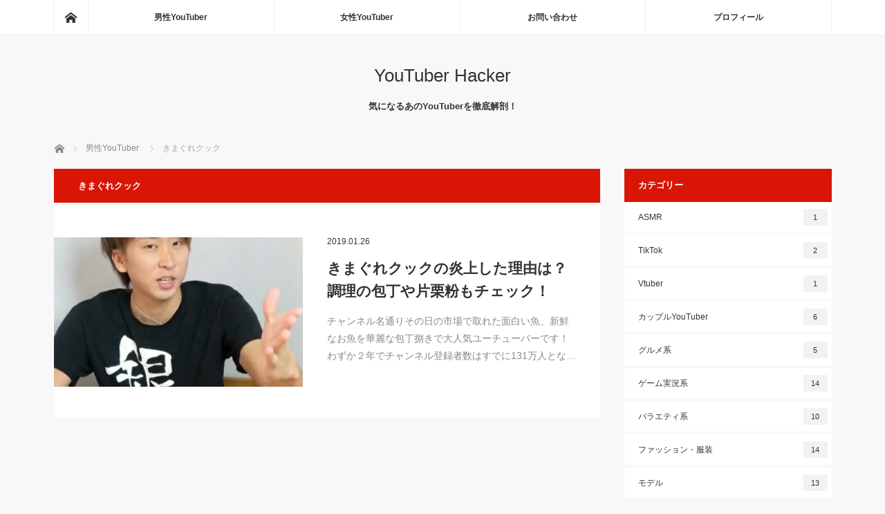

--- FILE ---
content_type: text/html; charset=UTF-8
request_url: https://kenny01.com/category/danseiyoutuber/kimagurekukku/
body_size: 10832
content:
<!DOCTYPE html>
<html class="pc" lang="ja">
<head>
<meta charset="UTF-8">
<!--[if IE]><meta http-equiv="X-UA-Compatible" content="IE=edge"><![endif]-->
<meta name="viewport" content="width=device-width">
<title>きまぐれクック | YouTuber Hacker</title>
<meta name="description" content="">
<link rel="pingback" href="https://kenny01.com/xmlrpc.php">

<!-- All In One SEO Pack 3.6.2[204,226] -->
<meta name="robots" content="noindex,follow" />

<script type="application/ld+json" class="aioseop-schema">{"@context":"https://schema.org","@graph":[{"@type":"Organization","@id":"https://kenny01.com/#organization","url":"https://kenny01.com/","name":"YouTuber Hacker","sameAs":[]},{"@type":"WebSite","@id":"https://kenny01.com/#website","url":"https://kenny01.com/","name":"YouTuber Hacker","publisher":{"@id":"https://kenny01.com/#organization"}},{"@type":"CollectionPage","@id":"https://kenny01.com/category/danseiyoutuber/kimagurekukku/#collectionpage","url":"https://kenny01.com/category/danseiyoutuber/kimagurekukku/","inLanguage":"ja","name":"きまぐれクック","isPartOf":{"@id":"https://kenny01.com/#website"},"breadcrumb":{"@id":"https://kenny01.com/category/danseiyoutuber/kimagurekukku/#breadcrumblist"}},{"@type":"BreadcrumbList","@id":"https://kenny01.com/category/danseiyoutuber/kimagurekukku/#breadcrumblist","itemListElement":[{"@type":"ListItem","position":1,"item":{"@type":"WebPage","@id":"https://kenny01.com/","url":"https://kenny01.com/","name":"YouTuber Hacker"}},{"@type":"ListItem","position":2,"item":{"@type":"WebPage","@id":"https://kenny01.com/category/danseiyoutuber/","url":"https://kenny01.com/category/danseiyoutuber/","name":"男性YouTuber"}},{"@type":"ListItem","position":3,"item":{"@type":"WebPage","@id":"https://kenny01.com/category/danseiyoutuber/kimagurekukku/","url":"https://kenny01.com/category/danseiyoutuber/kimagurekukku/","name":"きまぐれクック"}}]}]}</script>
<link rel="canonical" href="https://kenny01.com/category/danseiyoutuber/kimagurekukku/" />
			<script type="text/javascript" >
				window.ga=window.ga||function(){(ga.q=ga.q||[]).push(arguments)};ga.l=+new Date;
				ga('create', 'UA-80811918-2', 'auto');
				// Plugins
				
				ga('send', 'pageview');
			</script>
			<script async src="https://www.google-analytics.com/analytics.js"></script>
			<!-- All In One SEO Pack -->
<link rel='dns-prefetch' href='//s.w.org' />
<link rel="alternate" type="application/rss+xml" title="YouTuber Hacker &raquo; フィード" href="https://kenny01.com/feed/" />
<link rel="alternate" type="application/rss+xml" title="YouTuber Hacker &raquo; コメントフィード" href="https://kenny01.com/comments/feed/" />
<link rel="alternate" type="application/rss+xml" title="YouTuber Hacker &raquo; きまぐれクック カテゴリーのフィード" href="https://kenny01.com/category/danseiyoutuber/kimagurekukku/feed/" />
		<script type="text/javascript">
			window._wpemojiSettings = {"baseUrl":"https:\/\/s.w.org\/images\/core\/emoji\/12.0.0-1\/72x72\/","ext":".png","svgUrl":"https:\/\/s.w.org\/images\/core\/emoji\/12.0.0-1\/svg\/","svgExt":".svg","source":{"concatemoji":"https:\/\/kenny01.com\/wp-includes\/js\/wp-emoji-release.min.js?ver=5.4.18"}};
			/*! This file is auto-generated */
			!function(e,a,t){var n,r,o,i=a.createElement("canvas"),p=i.getContext&&i.getContext("2d");function s(e,t){var a=String.fromCharCode;p.clearRect(0,0,i.width,i.height),p.fillText(a.apply(this,e),0,0);e=i.toDataURL();return p.clearRect(0,0,i.width,i.height),p.fillText(a.apply(this,t),0,0),e===i.toDataURL()}function c(e){var t=a.createElement("script");t.src=e,t.defer=t.type="text/javascript",a.getElementsByTagName("head")[0].appendChild(t)}for(o=Array("flag","emoji"),t.supports={everything:!0,everythingExceptFlag:!0},r=0;r<o.length;r++)t.supports[o[r]]=function(e){if(!p||!p.fillText)return!1;switch(p.textBaseline="top",p.font="600 32px Arial",e){case"flag":return s([127987,65039,8205,9895,65039],[127987,65039,8203,9895,65039])?!1:!s([55356,56826,55356,56819],[55356,56826,8203,55356,56819])&&!s([55356,57332,56128,56423,56128,56418,56128,56421,56128,56430,56128,56423,56128,56447],[55356,57332,8203,56128,56423,8203,56128,56418,8203,56128,56421,8203,56128,56430,8203,56128,56423,8203,56128,56447]);case"emoji":return!s([55357,56424,55356,57342,8205,55358,56605,8205,55357,56424,55356,57340],[55357,56424,55356,57342,8203,55358,56605,8203,55357,56424,55356,57340])}return!1}(o[r]),t.supports.everything=t.supports.everything&&t.supports[o[r]],"flag"!==o[r]&&(t.supports.everythingExceptFlag=t.supports.everythingExceptFlag&&t.supports[o[r]]);t.supports.everythingExceptFlag=t.supports.everythingExceptFlag&&!t.supports.flag,t.DOMReady=!1,t.readyCallback=function(){t.DOMReady=!0},t.supports.everything||(n=function(){t.readyCallback()},a.addEventListener?(a.addEventListener("DOMContentLoaded",n,!1),e.addEventListener("load",n,!1)):(e.attachEvent("onload",n),a.attachEvent("onreadystatechange",function(){"complete"===a.readyState&&t.readyCallback()})),(n=t.source||{}).concatemoji?c(n.concatemoji):n.wpemoji&&n.twemoji&&(c(n.twemoji),c(n.wpemoji)))}(window,document,window._wpemojiSettings);
		</script>
		<style type="text/css">
img.wp-smiley,
img.emoji {
	display: inline !important;
	border: none !important;
	box-shadow: none !important;
	height: 1em !important;
	width: 1em !important;
	margin: 0 .07em !important;
	vertical-align: -0.1em !important;
	background: none !important;
	padding: 0 !important;
}
</style>
	<link rel='stylesheet' id='stylish_popular_posts_style-css'  href='https://kenny01.com/wp-content/plugins/stylish-popular-posts/css/style.css?ver=5.4.18' type='text/css' media='all' />
<link rel='stylesheet' id='style-css'  href='https://kenny01.com/wp-content/themes/mag_tcd036/style.css?ver=3.1.3' type='text/css' media='screen' />
<link rel='stylesheet' id='wp-block-library-css'  href='https://kenny01.com/wp-includes/css/dist/block-library/style.min.css?ver=5.4.18' type='text/css' media='all' />
<link rel='stylesheet' id='quads-style-css-css'  href='https://kenny01.com/wp-content/plugins/quick-adsense-reloaded/includes/gutenberg/dist/blocks.style.build.css?ver=1.8.18' type='text/css' media='all' />
<link rel='stylesheet' id='contact-form-7-css'  href='https://kenny01.com/wp-content/plugins/contact-form-7/includes/css/styles.css?ver=5.1.7' type='text/css' media='all' />
<link rel='stylesheet' id='toc-screen-css'  href='https://kenny01.com/wp-content/plugins/table-of-contents-plus/screen.min.css?ver=2002' type='text/css' media='all' />
<link rel='stylesheet' id='tcd-maps-css'  href='https://kenny01.com/wp-content/plugins/tcd-google-maps/admin.css?ver=5.4.18' type='text/css' media='all' />
<link rel='stylesheet' id='wordpress-popular-posts-css-css'  href='https://kenny01.com/wp-content/plugins/wordpress-popular-posts/assets/css/wpp.css?ver=5.1.0' type='text/css' media='all' />
<link rel='stylesheet' id='yyi_rinker_stylesheet-css'  href='https://kenny01.com/wp-content/plugins/yyi-rinker/css/style.css?v=1.0.8&#038;ver=5.4.18' type='text/css' media='all' />
<script type='text/javascript' src='https://kenny01.com/wp-includes/js/jquery/jquery.js?ver=1.12.4-wp'></script>
<script type='text/javascript' src='https://kenny01.com/wp-includes/js/jquery/jquery-migrate.min.js?ver=1.4.1'></script>
<script type='text/javascript'>
/* <![CDATA[ */
var wpp_params = {"sampling_active":"0","sampling_rate":"100","ajax_url":"https:\/\/kenny01.com\/wp-json\/wordpress-popular-posts\/v1\/popular-posts","ID":"","token":"f3f4eab519","debug":""};
/* ]]> */
</script>
<script type='text/javascript' src='https://kenny01.com/wp-content/plugins/wordpress-popular-posts/assets/js/wpp-5.0.0.min.js?ver=5.1.0'></script>
<script type='text/javascript' src='https://kenny01.com/wp-content/plugins/yyi-rinker/js/event-tracking.js?v=1.0.8'></script>
<link rel='https://api.w.org/' href='https://kenny01.com/wp-json/' />
<script type="text/javascript" language="javascript">
    var vc_pid = "884978780";
</script><script type="text/javascript" src="//aml.valuecommerce.com/vcdal.js" async></script>
<script src="https://kenny01.com/wp-content/themes/mag_tcd036/js/jquery.easing.js?ver=3.1.3"></script>
<script src="https://kenny01.com/wp-content/themes/mag_tcd036/js/jscript.js?ver=3.1.3"></script>
<script src="https://kenny01.com/wp-content/themes/mag_tcd036/js/comment.js?ver=3.1.3"></script>

<link rel="stylesheet" media="screen and (max-width:770px)" href="https://kenny01.com/wp-content/themes/mag_tcd036/responsive.css?ver=3.1.3">
<link rel="stylesheet" media="screen and (max-width:770px)" href="https://kenny01.com/wp-content/themes/mag_tcd036/footer-bar.css?ver=3.1.3">

<link rel="stylesheet" href="https://kenny01.com/wp-content/themes/mag_tcd036/japanese.css?ver=3.1.3">

<!--[if lt IE 9]>
<script src="https://kenny01.com/wp-content/themes/mag_tcd036/js/html5.js?ver=3.1.3"></script>
<![endif]-->

<style type="text/css">



.side_headline, #copyright, .page_navi span.current, .archive_headline, #pickup_post .headline, #related_post .headline, #comment_headline, .post_list .category a, #footer_post_list .category a, .mobile .footer_headline, #page_title
 { background-color:#D91506; }

a:hover, #comment_header ul li a:hover, .post_content a
 { color:#08B9D4; }
.post_content .q_button { color:#fff; }
.pc #global_menu > ul > li a:hover, .pc #global_menu > ul > li.active > a, .pc #global_menu ul ul a, #return_top a:hover, .next_page_link a:hover, .page_navi a:hover, .collapse_category_list li a:hover .count,
  #wp-calendar td a:hover, #wp-calendar #prev a:hover, #wp-calendar #next a:hover, .widget_search #search-btn input:hover, .widget_search #searchsubmit:hover, .side_widget.google_search #searchsubmit:hover,
   #submit_comment:hover, #comment_header ul li a:hover, #comment_header ul li.comment_switch_active a, #comment_header #comment_closed p, #post_pagination a:hover, #post_pagination p, a.menu_button:hover
    { background-color:#08B9D4; }

.pc #global_menu_wrap .home_menu:hover { background:#08B9D4 url(https://kenny01.com/wp-content/themes/mag_tcd036/img/header/home.png) no-repeat center; }
.pc #global_menu > ul > li a:hover, .pc #global_menu > ul > li.active > a { border-color:#08B9D4; }

.mobile #global_menu li a:hover, .mobile #global_menu_wrap .home_menu:hover { background-color:#08B9D4 !important; }

#comment_textarea textarea:focus, #guest_info input:focus, #comment_header ul li a:hover, #comment_header ul li.comment_switch_active a, #comment_header #comment_closed p
 { border-color:#08B9D4; }

#comment_header ul li.comment_switch_active a:after, #comment_header #comment_closed p:after
 { border-color:#08B9D4 transparent transparent transparent; }

.pc #global_menu ul ul a:hover
 { background-color:#068FA3; }

.user_sns li a:hover
 { background-color:#08B9D4; border-color:#08B9D4; }

.collapse_category_list li a:before
 { border-color: transparent transparent transparent #08B9D4; }

#previous_next_post .prev_post:hover, #previous_next_post .next_post:hover
 { background-color:#08B9D4 !important; }

#footer_post_list .title { color:#FFFFFF; background:rgba(0,0,0,0.4); }

.post_list .title { font-size:21px; }
.post_list .excerpt { font-size:14px; }


</style>


<style type="text/css">.broken_link, a.broken_link {
	text-decoration: line-through;
}</style>		<style type="text/css" id="wp-custom-css">
			.shoplinkamazon a,.shoplinkkindle a,.shoplinkrakuten a,.shoplinkyahoo a{color:#FFF;text-decoration:none}.booklink-box,.kaerebalink-box{border:1px solid #ddd;padding:20px 10px 0 20px;margin-bottom:20px;margin-left:40px;margin-right:40px}.booklink-box .booklink-info,.booklink-box .kaerebalink-info,.kaerebalink-box .booklink-info,.kaerebalink-box .kaerebalink-info{text-align:left}.booklink-image,.kaerebalink-image{float:left;margin-right:40px}.shoplinkamazon,.shoplinkkindle,.shoplinkrakuten,.shoplinkyahoo{margin-right:5px;white-space:nowrap;float:left}.booklink-image a img,.kaerebalink-image a img{width:120px}.booklink-name,.kaerebalink-name{font-size:17px;font-weight:600}.booklink-powered-date,.kaerebalink-powered-date{display:none}.booklink-detail,.booklink-link2,.kaerebalink-detail,.kaerebalink-link1{margin-top:30px}.shoplinkamazon{display:inline;padding:0;background:#E47911}.shoplinkamazon a{display:inline-block;padding:.9em 1.5em}.shoplinkkindle{padding:0;background:#565a5c;display:inline}.shoplinkkindle a{display:inline-block;padding:.9em 2em}.shoplinkrakuten{display:inline;padding:0;background:#e00007}.shoplinkrakuten a{display:inline-block;padding:.9em 1.5em}.shoplinkyahoo{display:inline;padding:0;background:#FF0034;margin-top:10px}.shoplinkyahoo a{display:inline-block;padding:.9em 1em}.booklink-footer{clear:both;padding-top:30px}@media only screen and (max-width:479px){.booklink-box,.kaerebalink-box{margin-left:20px;margin-right:20px;padding:20px 0 0 20px}.booklink-image{margin-right:10px}.booklink-image a img{width:120px}.booklink-name{font-size:17px}.booklink-detail,.kaerebalink-detail{display:none}.booklink-link2,.kaerebalink-link1{clear:both}.shoplinkamazon,.shoplinkkindle,.shoplinkrakuten{margin-top:10px}.shoplinkamazon a{padding:.9em 1em}.shoplinkkindle a{padding:.9em 1.5em}.shoplinkrakuten a{padding:.9em .5em}img.alignnone.size-full.sp-width-80{width:80%}}

/*---Rinkerのデザイン変更---*/
div.yyi-rinker-contents {
    border: solid 2px #42424230;
    border-radius: 5px;
    box-shadow: none;
}
div.yyi-rinker-contents div.yyi-rinker-box {
    padding: .25em 0;
}
div.yyi-rinker-contents div.yyi-rinker-image {
    margin: 2%;
    width: 30%;
}
div.yyi-rinker-info {
    padding: 0 2%;
    width: 100%;
    margin: auto;
}
.yyi-rinker-title {
    font-size: 1em;
    margin-left: .5em;
}
div.yyi-rinker-contents div.yyi-rinker-title p {
    margin: 0;
}
div.yyi-rinker-contents div.yyi-rinker-detail {
    font-size: .8em;
    color: #42424280;
    padding-left: 0;
    margin-top: 0;
    margin-left: .5em;
}
div.yyi-rinker-contents div.yyi-rinker-detail .price-box {
    margin: .5em 0;
    margin-left: .5em;
}
div.yyi-rinker-contents div.yyi-rinker-detail .price-box .price {
    letter-spacing: 0.1em;
    font-size: 1.2em;
    margin-right: .5em;
}
div.yyi-rinker-contents ul.yyi-rinker-links{
    display: inline-block;
}
div.yyi-rinker-contents ul.yyi-rinker-links li{
    width: 46%;
    padding: 0 .7em;
    margin: .5em .5em .4em .5em;
    font-size: .85em;
    display: inline-block;
    height: 40px;
    border-radius: 3px;
    box-shadow: 0 8px 10px -5px rgba(0,0,0,.25);
    font-weight: bold;
    vertical-align: middle;
    line-height: 40px;
    transition: .3s ease-in-out;
    text-align: center;
}

div.yyi-rinker-contents ul.yyi-rinker-links li.amazonlink {
    background: #FFC266;/*Amazonボタンの色*/
}
div.yyi-rinker-contents ul.yyi-rinker-links li.amazonlink a {
    color: #3A4D66;/*Amazonボタン文字色*/
}
div.yyi-rinker-contents ul.yyi-rinker-links li.rakutenlink{
    background: #ff7c74;/*楽天ボタンの色*/
}
div.yyi-rinker-contents ul.yyi-rinker-links li.yahoolink {
    background: #95cad7;/*Yahoo!ショッピングボタンの色*/
}
div.yyi-rinker-contents ul.yyi-rinker-links li a{
    height: 40px;
    line-height: 40px;
    font-size: 0.95em;
    padding-left: 0px;
    padding-right: 0;
}
div.yyi-rinker-contents ul.yyi-rinker-links li a:after{
    padding-left: 5px;
    font-family: "Font Awesome 5 Free";
    content: "\f138"!important; 
    right: auto;
}
@media screen and (max-width: 500px){/*スマホ表示用（ブレイクポイント500px）*/
div.yyi-rinker-contents div.yyi-rinker-box {
	    padding: 0;
    display: block;
}
div.yyi-rinker-contents div.yyi-rinker-image {
    width: auto;
}
div.yyi-rinker-contents div.yyi-rinker-box div.yyi-rinker-info {
    padding: 0;
    margin: auto;
    width: 87%;
    text-align: center;
}
.yyi-rinker-title {
    font-size: .95em;
　　text-align:left
}	
div.yyi-rinker-contents div.yyi-rinker-detail .price-box .price {
    display: block;
}
div.yyi-rinker-contents ul.yyi-rinker-links li {
	width: 85%;
	font-size: .9em;
}
body div.yyi-rinker-contents ul.yyi-rinker-links li a {
    padding: 0;
}
div.yyi-rinker-contents ul.yyi-rinker-links li a:after{
}}
@media screen and (min-width: 501px) and (max-width: 1239px){/*スマホとPCの中間くらい（ブレイクポイント501～1239px）*/
div.yyi-rinker-contents ul.yyi-rinker-links li{
    width:80%;
}}


.appreach {
  text-align: left;
  padding: 10px;
  border: 1px solid #7C7C7C;
  overflow: hidden;
}
.appreach:after {
  content: "";
  display: block;
  clear: both;
}
.appreach p {
  margin: 0;
}
.appreach a:after {
  display: none;
}
.appreach__icon {
  float: left;
  border-radius: 10%;
  overflow: hidden;
  margin: 0 3% 0 0 !important;
  width: 25% !important;
  height: auto !important;
  max-width: 120px !important;
}
.appreach__detail {
  display: inline-block;
  font-size: 20px;
  line-height: 1.5;
  width: 72%;
  max-width: 72%;
}
.appreach__detail:after {
  content: "";
  display: block;
  clear: both;
}
.appreach__name {
  font-size: 16px;
  line-height: 1.5em !important;
  max-height: 3em;
  overflow: hidden;
}
.appreach__info {
  font-size: 12px !important;
}
.appreach__developper, .appreach__price {
  margin-right: 0.5em;
}
.appreach__posted a {
  margin-left: 0.5em;
}
.appreach__links {
  float: left;
  height: 40px;
  margin-top: 8px;
  white-space: nowrap;
}
.appreach__aslink img {
  margin-right: 10px;
  height: 40px;
  width: 135px;
}
.appreach__gplink img {
  height: 40px;
  width: 134.5px;
}
.appreach__star {
  position: relative;
  font-size: 14px !important;
  height: 1.5em;
  width: 5em;
}
.appreach__star__base {
  position: absolute;
  color: #737373;
}
.appreach__star__evaluate {
  position: absolute;
  color: #ffc107;
  overflow: hidden;
  white-space: nowrap;
}











		</style>
			<meta name="google-site-verification" content="smKrBhQ47TI-NT22XjcNS6-DKApMd7EIX7uFUeWfLwc" />
</head>
<body class="archive category category-kimagurekukku category-225">

 <!-- global menu -->
  <div id="global_menu_wrap">
  <div id="global_menu" class="clearfix">
   <a class="home_menu" href="https://kenny01.com/"><span>ホーム</span></a>
   <ul id="menu-%e3%83%a1%e3%83%8b%e3%83%a5%e3%83%bc" class="menu"><li id="menu-item-1042" class="menu-item menu-item-type-taxonomy menu-item-object-category current-category-ancestor menu-item-1042"><a href="https://kenny01.com/category/danseiyoutuber/">男性YouTuber</a></li>
<li id="menu-item-1043" class="menu-item menu-item-type-taxonomy menu-item-object-category menu-item-1043"><a href="https://kenny01.com/category/joseiyoutuber/">女性YouTuber</a></li>
<li id="menu-item-128" class="menu-item menu-item-type-post_type menu-item-object-page menu-item-128"><a href="https://kenny01.com/otoiawase/">お問い合わせ</a></li>
<li id="menu-item-120" class="menu-item menu-item-type-post_type menu-item-object-page menu-item-120"><a href="https://kenny01.com/profile/">プロフィール</a></li>
</ul>  </div>
 </div>
 
 <div id="header">

  <!-- logo -->
  <div id='logo_text'>
<h1 id="logo"><a href="https://kenny01.com/">YouTuber Hacker</a></h1>
</div>

    <h2 id="site_description">気になるあのYouTuberを徹底解剖！</h2>
  
    <a href="#" class="menu_button"><span>menu</span></a>
  
 </div><!-- END #header -->

 <div id="main_contents" class="clearfix">

  <!-- bread crumb -->
    
<ul id="bread_crumb" class="clearfix">
 <li itemscope="itemscope" itemtype="http://data-vocabulary.org/Breadcrumb" class="home"><a itemprop="url" href="https://kenny01.com/"><span itemprop="title">ホーム</span></a></li>

          <li itemscope="itemscope" itemtype="http://data-vocabulary.org/Breadcrumb"><a itemprop="url" href="https://kenny01.com/category/danseiyoutuber/"><span itemprop="title" >男性YouTuber</span></a></li>
      <li>きまぐれクック</li>
</ul>
  
<div id="main_col">

  <h2 class="archive_headline" style="background:#;">きまぐれクック</h2>
 
 
  <ol class="post_list clearfix" id="archive_post_list">
    <li class="clearfix num1 type2">
      <a href="https://kenny01.com/kimagure-cook-enjo/" title="きまぐれクックの炎上した理由は？調理の包丁や片栗粉もチェック！" class="image image_type1"><img width="500" height="300" src="https://kenny01.com/wp-content/uploads/2019/01/e14b4e702840be7a1b7d6c4f584f196f-500x300.jpg" class="attachment-size2 size-size2 wp-post-image" alt="きまぐれクックかねこの出身" srcset="https://kenny01.com/wp-content/uploads/2019/01/e14b4e702840be7a1b7d6c4f584f196f-500x300.jpg 500w, https://kenny01.com/wp-content/uploads/2019/01/e14b4e702840be7a1b7d6c4f584f196f-600x360.jpg 600w" sizes="(max-width: 500px) 100vw, 500px" /></a>
      <div class="desc">
        <p class="date"><time class="entry-date updated" datetime="2021-05-29T09:22:03+09:00">2019.01.26</time></p>        <h3 class="title"><a href="https://kenny01.com/kimagure-cook-enjo/" title="きまぐれクックの炎上した理由は？調理の包丁や片栗粉もチェック！">きまぐれクックの炎上した理由は？調理の包丁や片栗粉もチェック！</a></h3>
        <p class="excerpt">チャンネル名通りその日の市場で取れた面白い魚、新鮮なお魚を華麗な包丁捌きで大人気ユーチューバーです！わずか２年でチャンネル登録者数はすでに131万人とな…</p>
   </div>
  </li>
   </ol><!-- END .post_list -->
 
 
</div><!-- END #main_col -->


  <div id="side_col">
  <div class="side_widget clearfix tcdw_category_list_widget" id="tcdw_category_list_widget-2">
<h3 class="side_headline">カテゴリー</h3><ul class="collapse_category_list">
 	<li class="cat-item cat-item-147"><a href="https://kenny01.com/category/asmr/">ASMR<span class="count">1</span></a>
</li>
	<li class="cat-item cat-item-352"><a href="https://kenny01.com/category/tiktok/">TikTok<span class="count">2</span></a>
</li>
	<li class="cat-item cat-item-87"><a href="https://kenny01.com/category/vtuber/">Vtuber<span class="count">1</span></a>
</li>
	<li class="cat-item cat-item-240"><a href="https://kenny01.com/category/kappuru-youtuber/">カップルYouTuber<span class="count">6</span></a>
<ul class='children'>
	<li class="cat-item cat-item-241"><a href="https://kenny01.com/category/kappuru-youtuber/nakonakocp/">なこなこcp<span class="count">2</span></a>
</li>
</ul>
</li>
	<li class="cat-item cat-item-291"><a href="https://kenny01.com/category/gurume/">グルメ系<span class="count">5</span></a>
</li>
	<li class="cat-item cat-item-82"><a href="https://kenny01.com/category/gamejikkyo/">ゲーム実況系<span class="count">14</span></a>
</li>
	<li class="cat-item cat-item-16"><a href="https://kenny01.com/category/variety/">バラエティ系<span class="count">10</span></a>
</li>
	<li class="cat-item cat-item-18"><a href="https://kenny01.com/category/fasshonhukusou/">ファッション・服装<span class="count">14</span></a>
</li>
	<li class="cat-item cat-item-317"><a href="https://kenny01.com/category/moderu/">モデル<span class="count">13</span></a>
</li>
	<li class="cat-item cat-item-290"><a href="https://kenny01.com/category/life-style/">ライフスタイル系<span class="count">15</span></a>
</li>
	<li class="cat-item cat-item-81"><a href="https://kenny01.com/category/joseiyoutuber/">女性YouTuber<span class="count">58</span></a>
<ul class='children'>
	<li class="cat-item cat-item-256"><a href="https://kenny01.com/category/joseiyoutuber/toko/">TOKO<span class="count">1</span></a>
</li>
	<li class="cat-item cat-item-221"><a href="https://kenny01.com/category/joseiyoutuber/y-life-style/">Y.LIFE STYLE<span class="count">1</span></a>
</li>
	<li class="cat-item cat-item-116"><a href="https://kenny01.com/category/joseiyoutuber/kandamagekijou/">かんだま劇場<span class="count">1</span></a>
</li>
	<li class="cat-item cat-item-61"><a href="https://kenny01.com/category/joseiyoutuber/nu-n/">ぬーん<span class="count">2</span></a>
</li>
	<li class="cat-item cat-item-209"><a href="https://kenny01.com/category/joseiyoutuber/haruan/">はるあん<span class="count">1</span></a>
</li>
	<li class="cat-item cat-item-95"><a href="https://kenny01.com/category/joseiyoutuber/fukurena/">ふくれな<span class="count">1</span></a>
</li>
	<li class="cat-item cat-item-214"><a href="https://kenny01.com/category/joseiyoutuber/hoshinoko/">ほしのこ<span class="count">1</span></a>
</li>
	<li class="cat-item cat-item-26"><a href="https://kenny01.com/category/joseiyoutuber/maataso/">まあたそ<span class="count">1</span></a>
</li>
	<li class="cat-item cat-item-220"><a href="https://kenny01.com/category/joseiyoutuber/yamamomochanneltsu/">やまももちゃんねるつ<span class="count">1</span></a>
</li>
	<li class="cat-item cat-item-203"><a href="https://kenny01.com/category/joseiyoutuber/watanabefuufu/">わたなべ夫婦<span class="count">1</span></a>
</li>
	<li class="cat-item cat-item-52"><a href="https://kenny01.com/category/joseiyoutuber/neilistmika/">ネイリストみか<span class="count">1</span></a>
</li>
	<li class="cat-item cat-item-242"><a href="https://kenny01.com/category/joseiyoutuber/berurinnnokabe/">ベルリンの壁<span class="count">1</span></a>
</li>
	<li class="cat-item cat-item-121"><a href="https://kenny01.com/category/joseiyoutuber/%e5%92%8c%e7%94%b0%e3%81%95%e3%82%93/">和田さん<span class="count">1</span></a>
</li>
	<li class="cat-item cat-item-232"><a href="https://kenny01.com/category/joseiyoutuber/yamanoucjisuzu/">山之内すず<span class="count">1</span></a>
</li>
	<li class="cat-item cat-item-224"><a href="https://kenny01.com/category/joseiyoutuber/ikedamako/">池田真子<span class="count">1</span></a>
</li>
	<li class="cat-item cat-item-105"><a href="https://kenny01.com/category/joseiyoutuber/kawanishimiki/">河西美希<span class="count">1</span></a>
</li>
	<li class="cat-item cat-item-195"><a href="https://kenny01.com/category/joseiyoutuber/kagurahinao/">神楽ひなこ<span class="count">1</span></a>
</li>
	<li class="cat-item cat-item-166"><a href="https://kenny01.com/category/joseiyoutuber/hazukiaya/">葉月あや<span class="count">1</span></a>
</li>
	<li class="cat-item cat-item-79"><a href="https://kenny01.com/category/joseiyoutuber/sekinerisa/">関根理沙<span class="count">2</span></a>
</li>
</ul>
</li>
	<li class="cat-item cat-item-83"><a href="https://kenny01.com/category/kodomoyoutuber/">子供YouTuber<span class="count">2</span></a>
<ul class='children'>
	<li class="cat-item cat-item-190"><a href="https://kenny01.com/category/kodomoyoutuber/habudori/">ハブドリ<span class="count">1</span></a>
</li>
</ul>
</li>
	<li class="cat-item cat-item-292"><a href="https://kenny01.com/category/kyouyou/">教養系<span class="count">8</span></a>
</li>
	<li class="cat-item cat-item-129"><a href="https://kenny01.com/category/enjo/">炎上<span class="count">13</span></a>
</li>
	<li class="cat-item cat-item-80 current-cat-parent current-cat-ancestor"><a href="https://kenny01.com/category/danseiyoutuber/">男性YouTuber<span class="count">59</span></a>
<ul class='children'>
	<li class="cat-item cat-item-225 current-cat"><a aria-current="page" href="https://kenny01.com/category/danseiyoutuber/kimagurekukku/">きまぐれクック<span class="count">1</span></a>
</li>
	<li class="cat-item cat-item-157"><a href="https://kenny01.com/category/danseiyoutuber/kyonkuma/">きょんくま<span class="count">1</span></a>
</li>
	<li class="cat-item cat-item-120"><a href="https://kenny01.com/category/danseiyoutuber/naokimanshou/">なおきまんしょう<span class="count">1</span></a>
</li>
	<li class="cat-item cat-item-60"><a href="https://kenny01.com/category/danseiyoutuber/bannoke/">ばんのけ<span class="count">1</span></a>
</li>
	<li class="cat-item cat-item-158"><a href="https://kenny01.com/category/danseiyoutuber/accidenters/">アクシデンターズ<span class="count">1</span></a>
</li>
	<li class="cat-item cat-item-197"><a href="https://kenny01.com/category/danseiyoutuber/ikedahayato/">イケダハヤト<span class="count">1</span></a>
</li>
	<li class="cat-item cat-item-127"><a href="https://kenny01.com/category/danseiyoutuber/kaito/">カイト<span class="count">1</span></a>
</li>
	<li class="cat-item cat-item-9"><a href="https://kenny01.com/category/danseiyoutuber/kajisakku/">カジサック<span class="count">1</span></a>
</li>
	<li class="cat-item cat-item-246"><a href="https://kenny01.com/category/danseiyoutuber/kimiakisensei/">キミアキ先生<span class="count">1</span></a>
</li>
	<li class="cat-item cat-item-7"><a href="https://kenny01.com/category/danseiyoutuber/sutsukun/">スーツ君<span class="count">1</span></a>
</li>
	<li class="cat-item cat-item-243"><a href="https://kenny01.com/category/danseiyoutuber/monookito/">モノオキト<span class="count">1</span></a>
</li>
	<li class="cat-item cat-item-148"><a href="https://kenny01.com/category/danseiyoutuber/mishinakohei/">三科光平<span class="count">1</span></a>
</li>
	<li class="cat-item cat-item-184"><a href="https://kenny01.com/category/danseiyoutuber/sekainoyokosawa/">世界のヨコサワ<span class="count">1</span></a>
</li>
	<li class="cat-item cat-item-24"><a href="https://kenny01.com/category/danseiyoutuber/inouejo/">井上ジョー<span class="count">1</span></a>
</li>
	<li class="cat-item cat-item-249"><a href="https://kenny01.com/category/danseiyoutuber/katoujunichi/">加藤純一<span class="count">1</span></a>
</li>
	<li class="cat-item cat-item-25"><a href="https://kenny01.com/category/danseiyoutuber/takkyuugeininpinon/">卓球芸人ぴんぽん<span class="count">1</span></a>
</li>
	<li class="cat-item cat-item-231"><a href="https://kenny01.com/category/danseiyoutuber/bannnaimanabu/">坂内学<span class="count">1</span></a>
</li>
	<li class="cat-item cat-item-165"><a href="https://kenny01.com/category/danseiyoutuber/tarouageage/">太郎あげあげ<span class="count">1</span></a>
</li>
	<li class="cat-item cat-item-106"><a href="https://kenny01.com/category/danseiyoutuber/sanno-monogatari/">山納物語<span class="count">1</span></a>
</li>
	<li class="cat-item cat-item-156"><a href="https://kenny01.com/category/danseiyoutuber/tokaionair/">東海オンエア<span class="count">1</span></a>
</li>
	<li class="cat-item cat-item-8"><a href="https://kenny01.com/category/danseiyoutuber/setokouji/">瀬戸弘司<span class="count">1</span></a>
</li>
	<li class="cat-item cat-item-254"><a href="https://kenny01.com/category/danseiyoutuber/satotyu-n/">里ちゅーん<span class="count">1</span></a>
</li>
</ul>
</li>
	<li class="cat-item cat-item-293"><a href="https://kenny01.com/category/kinniku/">筋肉系<span class="count">1</span></a>
</li>
	<li class="cat-item cat-item-17"><a href="https://kenny01.com/category/biyoukosume/">美容・コスメ<span class="count">27</span></a>
</li>
	<li class="cat-item cat-item-435"><a href="https://kenny01.com/category/%e9%9f%b3%e6%a5%bd%e7%b3%bb/">音楽系<span class="count">8</span></a>
<ul class='children'>
	<li class="cat-item cat-item-436"><a href="https://kenny01.com/category/%e9%9f%b3%e6%a5%bd%e7%b3%bb/%e3%83%94%e3%82%a2%e3%83%8e%e7%b3%bb/">ピアノ系<span class="count">6</span></a>
</li>
</ul>
</li>
</ul>
</div>
 </div>
 


  </div><!-- END #main_contents -->

  <ol id="footer_post_list" class="clearfix">
    <li class="num1">
   <a class="image" href="https://kenny01.com/mafumafu/"><img width="500" height="300" src="https://kenny01.com/wp-content/uploads/2019/10/5476a4dbfc79e3eb4b04d151efd5b11c-500x300.jpg" class="attachment-size2 size-size2 wp-post-image" alt="まふまふ" srcset="https://kenny01.com/wp-content/uploads/2019/10/5476a4dbfc79e3eb4b04d151efd5b11c-500x300.jpg 500w, https://kenny01.com/wp-content/uploads/2019/10/5476a4dbfc79e3eb4b04d151efd5b11c-600x360.jpg 600w" sizes="(max-width: 500px) 100vw, 500px" /></a>
   <p class="category"><a href="https://kenny01.com/category/danseiyoutuber/" style="background-color:#D91506;">男性YouTuber</a></p>
   <a class="title" href="https://kenny01.com/mafumafu/"><span>まふまふの年収や幼少期の顔は？彼女や高校、住んでいる場所も！</span></a>
  </li>
    <li class="num2">
   <a class="image" href="https://kenny01.com/midorikun/"><img width="375" height="250" src="https://kenny01.com/wp-content/uploads/2020/05/IMG_8745-1.jpg" class="attachment-size2 size-size2 wp-post-image" alt="みどりくん" srcset="https://kenny01.com/wp-content/uploads/2020/05/IMG_8745-1.jpg 375w, https://kenny01.com/wp-content/uploads/2020/05/IMG_8745-1-300x200.jpg 300w" sizes="(max-width: 375px) 100vw, 375px" /></a>
   <p class="category"><a href="https://kenny01.com/category/gamejikkyo/" style="background-color:#D91506;">ゲーム実況系</a></p>
   <a class="title" href="https://kenny01.com/midorikun/"><span>みどりくんの年齢や顔、身長は？リスナー時代や炎上の話も！</span></a>
  </li>
    <li class="num3">
   <a class="image" href="https://kenny01.com/kagurahinako-karakon/"><img width="500" height="300" src="https://kenny01.com/wp-content/uploads/2019/04/40ac6e684e1be1dd4d8b4411f3016a3c-500x300.jpg" class="attachment-size2 size-size2 wp-post-image" alt="" srcset="https://kenny01.com/wp-content/uploads/2019/04/40ac6e684e1be1dd4d8b4411f3016a3c-500x300.jpg 500w, https://kenny01.com/wp-content/uploads/2019/04/40ac6e684e1be1dd4d8b4411f3016a3c-600x360.jpg 600w" sizes="(max-width: 500px) 100vw, 500px" /></a>
   <p class="category"><a href="https://kenny01.com/category/joseiyoutuber/" style="background-color:#D91506;">女性YouTuber</a></p>
   <a class="title" href="https://kenny01.com/kagurahinako-karakon/"><span>神楽ひなこのカラコンやメイク道具は？パーカーやすっぴん画像もチェック！</span></a>
  </li>
    <li class="num4">
   <a class="image" href="https://kenny01.com/heraherasanjuushi-marina/"><img width="500" height="300" src="https://kenny01.com/wp-content/uploads/2020/03/e823b44e10e9105405386a75a54c19ac-500x300.jpg" class="attachment-size2 size-size2 wp-post-image" alt="" srcset="https://kenny01.com/wp-content/uploads/2020/03/e823b44e10e9105405386a75a54c19ac-500x300.jpg 500w, https://kenny01.com/wp-content/uploads/2020/03/e823b44e10e9105405386a75a54c19ac-600x360.jpg 600w" sizes="(max-width: 500px) 100vw, 500px" /></a>
   <p class="category"><a href="https://kenny01.com/category/variety/" style="background-color:#D91506;">バラエティ系</a></p>
   <a class="title" href="https://kenny01.com/heraherasanjuushi-marina/"><span>ヘラヘラ三銃士まりなの大学や元彼は？韓国籍や整形の噂も調査！</span></a>
  </li>
    <li class="num5">
   <a class="image" href="https://kenny01.com/maataso-huku-tshirt/"><img width="400" height="300" src="https://kenny01.com/wp-content/uploads/2018/11/002-400x300.jpg" class="attachment-size2 size-size2 wp-post-image" alt="" /></a>
   <p class="category"><a href="https://kenny01.com/category/joseiyoutuber/maataso/" style="background-color:#D91506;">まあたそ</a></p>
   <a class="title" href="https://kenny01.com/maataso-huku-tshirt/"><span>まあたその服やTシャツのブランドは？ カラコンやビューラーもチェック！</span></a>
  </li>
   </ol>
 
 
  <div id="footer" class="clearfix">
  <div id="footer_inner" class="clearfix">

   
   
   
   
      <div id="footer_menu_area" class="clearfix no_footer_widget_left">
        <div class="footer_menu" id="footer_menu_left">
     <h3>MENU1</h3>     <ul id="menu-%e3%83%95%e3%83%83%e3%82%bf%e3%83%bc" class="menu"><li id="menu-item-1618" class="menu-item menu-item-type-post_type menu-item-object-page menu-item-1618"><a href="https://kenny01.com/sitemap/">サイトマップ</a></li>
</ul>    </div>
           </div>
   
   
  </div><!-- END #footer_inner -->
 </div><!-- END #footer -->
 
 <p id="copyright">Copyright &copy;&nbsp; <a href="https://kenny01.com/">YouTuber Hacker</a> All rights reserved.</p>

 <div id="return_top">
  <a href="#header_top"><span>PAGE TOP</span></a>
 </div>


 

        <script type="text/javascript">
            (function(){
                document.addEventListener('DOMContentLoaded', function(){
                    let wpp_widgets = document.querySelectorAll('.popular-posts-sr');

                    if ( wpp_widgets ) {
                        for (let i = 0; i < wpp_widgets.length; i++) {
                            let wpp_widget = wpp_widgets[i];
                            WordPressPopularPosts.theme(wpp_widget);
                        }
                    }
                });
            })();
        </script>
                <script>
            var WPPImageObserver = null;

            function wpp_load_img(img) {
                if ( ! 'imgSrc' in img.dataset || ! img.dataset.imgSrc )
                    return;

                img.src = img.dataset.imgSrc;

                if ( 'imgSrcset' in img.dataset ) {
                    img.srcset = img.dataset.imgSrcset;
                    img.removeAttribute('data-img-srcset');
                }

                img.classList.remove('wpp-lazyload');
                img.removeAttribute('data-img-src');
                img.classList.add('wpp-lazyloaded');
            }

            function wpp_observe_imgs(){
                let wpp_images = document.querySelectorAll('img.wpp-lazyload'),
                    wpp_widgets = document.querySelectorAll('.popular-posts-sr');

                if ( wpp_images.length || wpp_widgets.length ) {
                    if ( 'IntersectionObserver' in window ) {
                        WPPImageObserver = new IntersectionObserver(function(entries, observer) {
                            entries.forEach(function(entry) {
                                if (entry.isIntersecting) {
                                    let img = entry.target;
                                    wpp_load_img(img);
                                    WPPImageObserver.unobserve(img);
                                }
                            });
                        });

                        if ( wpp_images.length ) {
                            wpp_images.forEach(function(image) {
                                WPPImageObserver.observe(image);
                            });
                        }

                        if ( wpp_widgets.length ) {
                            for (var i = 0; i < wpp_widgets.length; i++) {
                                let wpp_widget_images = wpp_widgets[i].querySelectorAll('img.wpp-lazyload');

                                if ( ! wpp_widget_images.length && wpp_widgets[i].shadowRoot ) {
                                    wpp_widget_images = wpp_widgets[i].shadowRoot.querySelectorAll('img.wpp-lazyload');
                                }

                                if ( wpp_widget_images.length ) {
                                    wpp_widget_images.forEach(function(image) {
                                        WPPImageObserver.observe(image);
                                    });
                                }
                            }
                        }
                    } /** Fallback for older browsers */
                    else {
                        if ( wpp_images.length ) {
                            for (var i = 0; i < wpp_images.length; i++) {
                                wpp_load_img(wpp_images[i]);
                                wpp_images[i].classList.remove('wpp-lazyloaded');
                            }
                        }

                        if ( wpp_widgets.length ) {
                            for (var j = 0; j < wpp_widgets.length; j++) {
                                let wpp_widget = wpp_widgets[j],
                                    wpp_widget_images = wpp_widget.querySelectorAll('img.wpp-lazyload');

                                if ( ! wpp_widget_images.length && wpp_widget.shadowRoot ) {
                                    wpp_widget_images = wpp_widget.shadowRoot.querySelectorAll('img.wpp-lazyload');
                                }

                                if ( wpp_widget_images.length ) {
                                    for (var k = 0; k < wpp_widget_images.length; k++) {
                                        wpp_load_img(wpp_widget_images[k]);
                                        wpp_widget_images[k].classList.remove('wpp-lazyloaded');
                                    }
                                }
                            }
                        }
                    }
                }
            }

            document.addEventListener('DOMContentLoaded', function() {
                wpp_observe_imgs();

                // When an ajaxified WPP widget loads,
                // Lazy load its images
                document.addEventListener('wpp-onload', function(){
                    wpp_observe_imgs();
                });
            });
        </script>
        <script type='text/javascript'>
/* <![CDATA[ */
var wpcf7 = {"apiSettings":{"root":"https:\/\/kenny01.com\/wp-json\/contact-form-7\/v1","namespace":"contact-form-7\/v1"}};
/* ]]> */
</script>
<script type='text/javascript' src='https://kenny01.com/wp-content/plugins/contact-form-7/includes/js/scripts.js?ver=5.1.7'></script>
<script type='text/javascript'>
/* <![CDATA[ */
var tocplus = {"visibility_show":"show","visibility_hide":"hide","width":"Auto"};
/* ]]> */
</script>
<script type='text/javascript' src='https://kenny01.com/wp-content/plugins/table-of-contents-plus/front.min.js?ver=2002'></script>
<script type='text/javascript' src='https://kenny01.com/wp-includes/js/wp-embed.min.js?ver=5.4.18'></script>
</body>
</html>

--- FILE ---
content_type: text/plain
request_url: https://www.google-analytics.com/j/collect?v=1&_v=j102&a=1649571272&t=pageview&_s=1&dl=https%3A%2F%2Fkenny01.com%2Fcategory%2Fdanseiyoutuber%2Fkimagurekukku%2F&ul=en-us%40posix&dt=%E3%81%8D%E3%81%BE%E3%81%90%E3%82%8C%E3%82%AF%E3%83%83%E3%82%AF%20%7C%20YouTuber%20Hacker&sr=1280x720&vp=1280x720&_u=IEBAAEABAAAAACAAI~&jid=331739471&gjid=812078724&cid=1476435053.1769499718&tid=UA-80811918-2&_gid=1577779117.1769499718&_r=1&_slc=1&z=1921464898
body_size: -449
content:
2,cG-3CWWB3YNZW

--- FILE ---
content_type: application/javascript; charset=utf-8;
request_url: https://dalc.valuecommerce.com/app3?p=884978780&_s=https%3A%2F%2Fkenny01.com%2Fcategory%2Fdanseiyoutuber%2Fkimagurekukku%2F&vf=iVBORw0KGgoAAAANSUhEUgAAAAMAAAADCAYAAABWKLW%2FAAAAMElEQVQYV2NkFGP4n5GUw3C%2FYy4D4zIf5v%2Fv96YxlDbOYGDM5er6P%2FPcCoYnGucYACFzD9EGtzFkAAAAAElFTkSuQmCC
body_size: 2081
content:
vc_linkswitch_callback({"t":"69786c49","r":"aXhsSQAHQU8DlQlpCooD7AqKBtTyiA","ub":"aXhsSAAJpkwDlQlpCooBbQqKBtgy6g%3D%3D","vcid":"4TroJ_ULlRUUxlfo5pVbUDQzhzwVY1Uq-OWCpXR2ZkJQ6Qfo1fNk2Ynp4FBTiITFmtC9jmYBSboCt5_bLj6WMw","vcpub":"0.475471","valuecommerce.com":{"a":"2803077","m":"4","g":"cbe3d8e984"},"papy.co.jp/vcdummy":{"a":"2302765","m":"2433833","g":"c0aa911a96","sp":"ref%3Dvc"},"mini-shopping.yahoo.co.jp":{"a":"2821580","m":"2201292","g":"19af8c028a","kaa":"2826625"},"www.bk1.jp":{"a":"2684806","m":"2340879","g":"47f672cfa0","sp":"partnerid%3D02vc01"},"shopping.geocities.jp":{"a":"2821580","m":"2201292","g":"19af8c028a","kaa":"2826625"},"kap":885714850,"7net.omni7.jp":{"a":"2602201","m":"2993472","g":"3c2baff28a"},"shopping.yahoo.co.jp":{"a":"2821580","m":"2201292","g":"19af8c028a","kaa":"2826625"},"tsukumo.co.jp":{"a":"2348206","m":"2097626","g":"9fc7280e8a"},"ssx.xebio-online.com":{"a":"2542200","m":"2801897","g":"9ad3cfd38a"},"supersports.co.jp":{"a":"2542200","m":"2801897","g":"9ad3cfd38a"},"d1ys6hwpe74y8z.cloudfront.net":{"a":"2817906","m":"3414447","g":"a57802008a"},"approach.yahoo.co.jp":{"a":"2821580","m":"2201292","g":"19af8c028a","kaa":"2826625"},"furusatohonpo.jp":{"a":"2817906","m":"3414447","g":"a57802008a"},"www.omni7.jp":{"a":"2602201","m":"2993472","g":"3c2baff28a"},"paypaystep.yahoo.co.jp":{"a":"2821580","m":"2201292","g":"19af8c028a","kaa":"2826625"},"supersports.com":{"a":"2542200","m":"2801897","g":"9ad3cfd38a"},"renta.papy.co.jp/renta/sc/frm/item":{"a":"2302765","m":"2433833","g":"c0aa911a96","sp":"ref%3Dvc"},"btimes.jp":{"a":"2827083","m":"3316417","g":"b07d33c28a"},"l":4,"7netshopping.jp":{"a":"2602201","m":"2993472","g":"3c2baff28a"},"paypaymall.yahoo.co.jp":{"a":"2821580","m":"2201292","g":"19af8c028a","kaa":"2826625"},"honto.jp":{"a":"2684806","m":"2340879","g":"47f672cfa0","sp":"partnerid%3D02vc01"},"ebookjapan.yahoo.co.jp":{"a":"2349414","m":"2103493","g":"9c0c81719e","sp":"dealerid%3D40001"},"p":884978780,"valuecommerce.ne.jp":{"a":"2803077","m":"4","g":"cbe3d8e984"},"s":3314172})